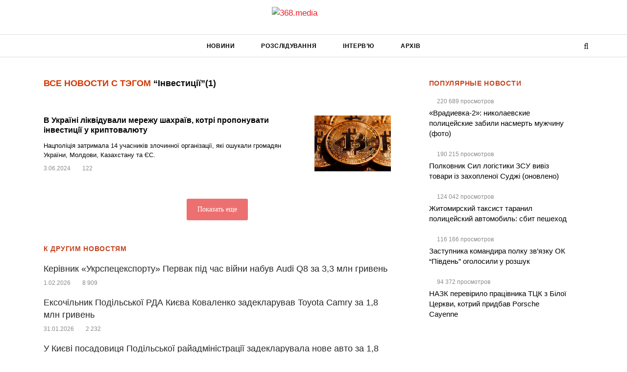

--- FILE ---
content_type: text/html; charset=UTF-8
request_url: https://368.media/tag/investitsiyi/
body_size: 10604
content:
<!DOCTYPE html><html lang="uk"><head><script data-no-optimize="1">var litespeed_docref=sessionStorage.getItem("litespeed_docref");litespeed_docref&&(Object.defineProperty(document,"referrer",{get:function(){return litespeed_docref}}),sessionStorage.removeItem("litespeed_docref"));</script> <meta charset="utf-8"><title>Список новостей на тему: Інвестиції. Проект 368.media</title><meta http-equiv="X-UA-Compatible" content="IE=edge"><meta name="viewport"
content="width=device-width, height=device-height, initial-scale=1, maximum-scale=1, minimum-scale=1, user-scalable=0"><link rel="apple-touch-icon" sizes="180x180" href="https://368.media/apple-touch-icon.png"><link rel="icon" type="image/png" href="https://368.media/favicon-32x32.png" sizes="32x32"><link rel="icon" type="image/png" href="https://368.media/favicon-16x16.png" sizes="16x16"><link rel="manifest" href="https://368.media/manifest.json"><link rel="mask-icon" href="https://368.media/safari-pinned-tab.svg" color="#5bbad5"><link rel="shortcut icon" href="https://368.media/favicon.ico"><meta name="theme-color" content="#ffffff"> <script type="litespeed/javascript" data-src="https://www.googletagmanager.com/gtag/js?id=G-0DDY8Q3NRQ"></script> <script type="litespeed/javascript">window.dataLayer=window.dataLayer||[];function gtag(){dataLayer.push(arguments)}
gtag('js',new Date());gtag('config','G-0DDY8Q3NRQ')</script> <meta name='robots' content='index, follow, max-image-preview:large, max-snippet:-1, max-video-preview:-1' /><meta name="description" content="Читайте самые последние новости с тегом: Інвестиції. Свежие новости за сегодня. Список новостей на тему: Інвестиції. Проект 368.media" /><link rel="canonical" href="https://368.media/tag/investitsiyi/" /><meta property="og:locale" content="uk_UA" /><meta property="og:type" content="article" /><meta property="og:title" content="Список новостей на тему: Інвестиції. Проект 368.media" /><meta property="og:description" content="Читайте самые последние новости с тегом: Інвестиції. Свежие новости за сегодня. Список новостей на тему: Інвестиції. Проект 368.media" /><meta property="og:url" content="https://368.media/tag/investitsiyi/" /><meta property="og:site_name" content="368.media" /><meta name="twitter:card" content="summary_large_image" /><meta name="twitter:site" content="@368media" /> <script type="application/ld+json" class="yoast-schema-graph">{"@context":"https://schema.org","@graph":[{"@type":"CollectionPage","@id":"https://368.media/tag/investitsiyi/","url":"https://368.media/tag/investitsiyi/","name":"Список новостей на тему: Інвестиції. Проект 368.media","isPartOf":{"@id":"https://368.media/#website"},"primaryImageOfPage":{"@id":"https://368.media/tag/investitsiyi/#primaryimage"},"image":{"@id":"https://368.media/tag/investitsiyi/#primaryimage"},"thumbnailUrl":"https://368.media/wp-content/uploads/2017/02/bitcoin_1.jpg","description":"Читайте самые последние новости с тегом: Інвестиції. Свежие новости за сегодня. Список новостей на тему: Інвестиції. Проект 368.media","breadcrumb":{"@id":"https://368.media/tag/investitsiyi/#breadcrumb"},"inLanguage":"uk"},{"@type":"ImageObject","inLanguage":"uk","@id":"https://368.media/tag/investitsiyi/#primaryimage","url":"https://368.media/wp-content/uploads/2017/02/bitcoin_1.jpg","contentUrl":"https://368.media/wp-content/uploads/2017/02/bitcoin_1.jpg","width":950,"height":400},{"@type":"BreadcrumbList","@id":"https://368.media/tag/investitsiyi/#breadcrumb","itemListElement":[{"@type":"ListItem","position":1,"name":"368.media","item":"https://368.media/"},{"@type":"ListItem","position":2,"name":"Інвестиції"}]},{"@type":"WebSite","@id":"https://368.media/#website","url":"https://368.media/","name":"368.media","description":"Український антикорупційний проєкт","potentialAction":[{"@type":"SearchAction","target":{"@type":"EntryPoint","urlTemplate":"https://368.media/?s={search_term_string}"},"query-input":{"@type":"PropertyValueSpecification","valueRequired":true,"valueName":"search_term_string"}}],"inLanguage":"uk"}]}</script> <link rel="alternate" type="application/rss+xml" title="368.media &raquo; Інвестиції Канал теґу" href="https://368.media/tag/investitsiyi/feed/" /><link data-optimized="2" rel="stylesheet" href="https://368.media/wp-content/litespeed/css/8e54e7656dda3f8ce74b47a9c9e72f84.css?ver=eff69" /> <script type="litespeed/javascript" data-src="https://368.media/wp-includes/js/jquery/jquery.min.js" id="jquery-core-js"></script> <link rel="https://api.w.org/" href="https://368.media/wp-json/" /><link rel="alternate" title="JSON" type="application/json" href="https://368.media/wp-json/wp/v2/tags/15706" /><link rel="EditURI" type="application/rsd+xml" title="RSD" href="https://368.media/xmlrpc.php?rsd" /><meta property="ia:markup_url_dev" content="https://368.media/2024/06/03/v-ukrayini-likviduvali-merezhu-shahrayiv-kotri-proponuvati-investitsiyi-u-kriptovalyutu/?ia_markup=1" />
 <script type="litespeed/javascript" data-src="//cdn.sendpulse.com/28edd3380a1c17cf65b137fe96516659/js/push/a850a2951316765d74d21b5165458cca_1.js"
       ></script> </head><body > <script type="litespeed/javascript">(function(i,s,o,g,r,a,m){i.GoogleAnalyticsObject=r;i[r]=i[r]||function(){(i[r].q=i[r].q||[]).push(arguments)},i[r].l=1*new Date();a=s.createElement(o),m=s.getElementsByTagName(o)[0];a.async=1;a.src=g;m.parentNode.insertBefore(a,m)})(window,document,'script','https://www.google-analytics.com/analytics.js','ga');ga('create','UA-65450158-1','auto');ga('require','displayfeatures');ga('require','linkid');ga('send','pageview')</script>  <script type="litespeed/javascript">document.addEventListener('copy',(event)=>{const pagelink='\n\nБільше читайте: https://368.media/2024/06/03/v-ukrayini-likviduvali-merezhu-shahrayiv-kotri-proponuvati-investitsiyi-u-kriptovalyutu/';event.clipboardData.setData('text',document.getSelection()+pagelink);event.preventDefault()})</script> <header class="site-header"><div class="site-header__logo">
<a href="https://368.media">
<img data-lazyloaded="1" src="[data-uri]" width="170" height="46" data-src="https://368.media/wp-content/themes/368media/images/logo-new.png" alt="368.media">
</a></div><div class="site-header__menu--wrapp"><div class="container"><nav class="site-header__menu"><ul id="menu-main-menu" class="menu"><li id="menu-item-70208" class="menu-item menu-item-type-taxonomy menu-item-object-category menu-item-70208"><a href="https://368.media/novosti/">Новини</a></li><li id="menu-item-28073" class="menu-item menu-item-type-taxonomy menu-item-object-category menu-item-28073"><a href="https://368.media/rassledovaniya/">Розслідування</a></li><li id="menu-item-27979" class="menu-item menu-item-type-taxonomy menu-item-object-category menu-item-27979"><a href="https://368.media/interview/">Інтерв&#8217;ю</a></li><li id="menu-item-27982" class="menu-item menu-item-type-post_type menu-item-object-page menu-item-27982"><a href="https://368.media/archive/">Архів</a></li></ul></nav>                <button class="site-header__menu-icon"></button><div class="site-header__logo--mobile">
<a href="https://368.media">
<img data-lazyloaded="1" src="[data-uri]" width="170" height="46" data-src="https://368.media/wp-content/themes/368media/images/logo-new.png" alt="368.media">
</a></div><div class="site-header__search-box" ><form role="search" method="get" action="https://368.media">
<input type="text" class="s-h-sb--input" name="s" placeholder="Введите запрос" value="">
<button type="submit"><i class="fa fa-search"></i></button></form></div>
<span role="button" class="site-header__search-icon">
<i class="h-s-i fa fa-search g-fa-active"></i>
<i class="h-s-i fa fa-times"></i>
</span></div></div></header><p id="breadcrumbs" style="display: none;"><span><span><a href="https://368.media/">368.media</a></span> » <span class="breadcrumb_last" aria-current="page">Інвестиції</span></span></p><div class="container"><div class="row"><div class="col-md-8 col-xs-12"><div class="m-b-md" style="padding: 0 24px;"><h1 class="h3 g-tag-heading"><span>Все новости с тэгом</span> “Інвестиції”<div class="g-tag-heading--info">(1)</div></h1></div> <script type="litespeed/javascript">ga('set','contentGroup2','Інвестиції')</script> <div class="home-feature"><div class="line g-tag-line bg-white p24"><div class="w"><div class="title g-tag-title">
<a href="https://368.media/2024/06/03/v-ukrayini-likviduvali-merezhu-shahrayiv-kotri-proponuvati-investitsiyi-u-kriptovalyutu/">В Україні ліквідували мережу шахраїв, котрі пропонувати інвестиції у криптовалюту</a></div><div class="g-tag-desc">Нацполіція затримала 14 учасників злочинної організації, які ошукали громадян України, Молдови, Казахстану та ЄС.</div><div class="g-feature-post__content">
<span class="g-date">3.06.2024</span>
<span class="g-views">
122
</span></div></div><div class="img posrelative">
<a href="https://368.media/2024/06/03/v-ukrayini-likviduvali-merezhu-shahrayiv-kotri-proponuvati-investitsiyi-u-kriptovalyutu/">
<img data-lazyloaded="1" src="[data-uri]" width="950" height="400" data-src="https://368.media/wp-content/uploads/2017/02/bitcoin_1.jpg" alt="В Україні ліквідували мережу шахраїв, котрі пропонувати інвестиції у криптовалюту">
</a></div></div><div id="ajax-load-more" class="ajax-load-more-wrap default"  data-alm-id="" data-canonical-url="https://368.media/tag/investitsiyi/" data-slug="investitsiyi" data-post-id="15706"  data-localized="ajax_load_more_vars" data-alm-object="ajax_load_more"><div aria-live="polite" aria-atomic="true" class="alm-listing alm-ajax" data-container-type="div" data-loading-style="default" data-repeater="default" data-post-type="post" data-tag="investitsiyi" data-order="DESC" data-orderby="date" data-offset="20" data-posts-per-page="20" data-button-label="Показать еще" data-prev-button-label="Load Previous"></div><div class="alm-btn-wrap" data-rel="ajax-load-more"><button class="alm-load-more-btn " type="button">Показать еще</button></div></div></div><div class="bg-white p24 tag-today-news--wrapp"><div class="home-grid-block-heading">К другим новостям</div><div class="tag-today-news"><div class="line"><div class="title">
<a href="https://368.media/2026/02/01/kerivnyk-ukrspetseksportu-pervak-pid-chas-vijny-nabuv-audi-q8-za-3-3-mln-gryven/">Керівник «Укрспецекспорту» Первак під час війни набув Audi Q8 за 3,3 млн гривень</a></div><div class="g-feature-post__content">
<span class="g-date">1.02.2026</span>
<span class="g-views">
8&nbsp;909
</span></div></div><div class="line"><div class="title">
<a href="https://368.media/2026/01/31/eksochilnyk-podilskoyi-rda-kyyeva-kovalenko-zadeklaruvav-toyota-camry-za-1-8-mln-gryven/">Ексочільник Подільської РДА Києва Коваленко задекларував Toyota Camry за 1,8 млн гривень</a></div><div class="g-feature-post__content">
<span class="g-date">31.01.2026</span>
<span class="g-views">
2&nbsp;232
</span></div></div><div class="line"><div class="title">
<a href="https://368.media/2026/01/31/u-kyyevi-posadovytsya-podilskoyi-rajadministratsiyi-kupyla-nove-avto-za-1-8-mln-gryven/">У Києві посадовиця Подільської райадміністрації задекларувала нове авто за 1,8 млн гривень</a></div><div class="g-feature-post__content">
<span class="g-date">31.01.2026</span>
<span class="g-views">
2&nbsp;866
</span></div></div><div class="line"><div class="title">
<a href="https://368.media/2026/01/30/omarov-ignoruye-stop-tysk-u-harkovi-prokuratura-podaye-masovi-pozovy-proty-biznesu-za-pryvatyzatsiyu-2012/">Омаров ігнорує &#8220;Стоп Тиск&#8221;: у Харкові прокуратура подає масові позови проти бізнесу за приватизацію 2012</a></div><div class="g-feature-post__content">
<span class="g-date">30.01.2026</span>
<span class="g-views">
4&nbsp;820
</span></div></div><div class="line"><div class="title">
<a href="https://368.media/2026/01/30/vijskovyj-prokuror-verbytskyj-oformyv-na-rodychiv-biznes-prokatu-elektrosamokativ-jet/">Військовий прокурор Вербицький оформив на родичів бізнес прокату електросамокатів Jet</a></div><div class="g-feature-post__content">
<span class="g-date">30.01.2026</span>
<span class="g-views">
8&nbsp;888
</span></div></div></div></div></div><div class="col-md-4 col-xs-12 g-table-hide g-mob-hide"><div class="most-read tag-most-read p24 bg-white"><div class="home-grid-block-heading">Популярные новости</div><div class="most-read--grid"><div class="line"><div class="g-feature-post__content">
<span class="g-views">
220&nbsp;689
просмотров</span></div><div class="title">
<a href="https://368.media/2016/08/24/vradievka-2-nikolaevskie-politsejskie-zabili-nasmert-muzhchinu-foto/">«Врадиевка-2»: николаевские полицейские забили насмерть мужчину (фото)</a></div></div><div class="line"><div class="g-feature-post__content">
<span class="g-views">
190&nbsp;215
просмотров</span></div><div class="title">
<a href="https://368.media/2024/08/26/polkovnik-sil-logistiki-zsu-viviz-tovari-iz-zahoplennoyi-sudzhi/">Полковник Сил логістики ЗСУ вивіз товари із захопленої Суджі (оновлено)</a></div></div><div class="line"><div class="g-feature-post__content">
<span class="g-views">
124&nbsp;042
просмотров</span></div><div class="title">
<a href="https://368.media/2016/02/01/zhitomirskij-taksist-taranil-politsejskij-avtomobil-sbit-peshehod/">Житомирский таксист таранил полицейский автомобиль: сбит пешеход</a></div></div><div class="line"><div class="g-feature-post__content">
<span class="g-views">
116&nbsp;166
просмотров</span></div><div class="title">
<a href="https://368.media/2024/06/19/zastupnika-komandira-okremogo-polku-zv-yazku-ok-pivden-ogolosili-u-rozshuk/">Заступника командира полку зв&#8217;язку ОК &#8220;Південь&#8221; оголосили у розшук</a></div></div><div class="line"><div class="g-feature-post__content">
<span class="g-views">
94&nbsp;372
просмотров</span></div><div class="title">
<a href="https://368.media/2025/07/04/nazk-perevirilo-pratsivnika-ttsk-z-biloyi-tserkvi-kotrij-pridbav-porsche-cayenne/">НАЗК перевірило працівника ТЦК з Білої Церкви, котрий придбав Porsche Cayenne</a></div></div></div></div></div></div></div><div class="pre-footer bg-darker"><div class="container"><div class="row"><div class="col-md-3"><ul id="menu-footer-menu" class="list-unstyled list-indent text-white"><li id="menu-item-68350" class="menu-item menu-item-type-post_type menu-item-object-page menu-item-68350"><a href="https://368.media/o-redaktsii/">Про редакцію</a></li><li id="menu-item-13929" class="menu-item menu-item-type-post_type menu-item-object-page menu-item-13929"><a href="https://368.media/kontakty/">Зв&#8217;язок</a></li><li id="menu-item-28040" class="menu-item menu-item-type-post_type menu-item-object-page menu-item-28040"><a href="https://368.media/contact/">Повідомити редакцію</a></li><li id="menu-item-28041" class="menu-item menu-item-type-post_type menu-item-object-page menu-item-28041"><a href="https://368.media/rules/">Правила</a></li><li id="menu-item-28042" class="menu-item menu-item-type-post_type menu-item-object-page menu-item-28042"><a href="https://368.media/agreement/">Угода користувача</a></li><li id="menu-item-80526" class="menu-item menu-item-type-post_type menu-item-object-page menu-item-80526"><a href="https://368.media/karta-tegov/">Добірки новин</a></li></ul></div><div class="col-md-3"></div><div class="col-md-2"><ul id="menu-main-menu-1" class="list-unstyled list-indent text-white"><li class="menu-item menu-item-type-taxonomy menu-item-object-category menu-item-70208"><a href="https://368.media/novosti/">Новини</a></li><li class="menu-item menu-item-type-taxonomy menu-item-object-category menu-item-28073"><a href="https://368.media/rassledovaniya/">Розслідування</a></li><li class="menu-item menu-item-type-taxonomy menu-item-object-category menu-item-27979"><a href="https://368.media/interview/">Інтерв&#8217;ю</a></li><li class="menu-item menu-item-type-post_type menu-item-object-page menu-item-27982"><a href="https://368.media/archive/">Архів</a></li></ul></div><div class="col-md-4"><div class="clearfix"><div class="pull-md-right"><ul class="list-unstyled list-inline social-nav-lg social-nav-primary"><li><a href="https://www.facebook.com/368.media" target="_blank"><i class="fa fa-facebook"></i></a></li><li><a href="https://twitter.com/368media" target="_blank"><i class="fa fa-twitter"></i></a></li><li><a href="https://368.media/feed/" target="_blank"><i class="fa fa-rss"></i></a></li></ul></div></div></div></div></div></div><!--[if lt IE 9]> <script defer src="https://368.media/wp-content/themes/368media/js/core/html5shiv.min.js"></script> <script defer src="https://368.media/wp-content/themes/368media/js/core/respond.min.js"></script> <![endif]-->
 <script type="speculationrules">{"prefetch":[{"source":"document","where":{"and":[{"href_matches":"/*"},{"not":{"href_matches":["/wp-*.php","/wp-admin/*","/wp-content/uploads/*","/wp-content/*","/wp-content/plugins/*","/wp-content/themes/368media/*","/*\\?(.+)"]}},{"not":{"selector_matches":"a[rel~=\"nofollow\"]"}},{"not":{"selector_matches":".no-prefetch, .no-prefetch a"}}]},"eagerness":"conservative"}]}</script> <script id="ajax_load_more_vars" type="litespeed/javascript">var ajax_load_more_vars={"id":"ajax-load-more","script":"ajax_load_more_vars","defaults":{"tag":"investitsiyi","container_type":"div","post_type":"post","offset":"20","posts_per_page":"20","button_label":"\u041f\u043e\u043a\u0430\u0437\u0430\u0442\u044c \u0435\u0449\u0435","button_loading_label":"\u0417\u0430\u0433\u0440\u0443\u0437\u043a\u0430..."}}</script> <script id="ajax-load-more-js-extra" type="litespeed/javascript">var alm_localize={"pluginurl":"https://368.media/wp-content/plugins/ajax-load-more","version":"7.7.1","adminurl":"https://368.media/wp-admin/","ajaxurl":"https://368.media/wp-admin/admin-ajax.php","alm_nonce":"9903aaf391","rest_api_url":"","rest_api":"https://368.media/wp-json/","rest_nonce":"8c9ec6e3de","trailing_slash":"true","is_front_page":"false","retain_querystring":"1","speed":"250","results_text":"Viewing {post_count} of {total_posts} results.","no_results_text":"No results found.","alm_debug":"","a11y_focus":"1","site_title":"368.media","site_tagline":"\u0423\u043a\u0440\u0430\u0457\u043d\u0441\u044c\u043a\u0438\u0439 \u0430\u043d\u0442\u0438\u043a\u043e\u0440\u0443\u043f\u0446\u0456\u0439\u043d\u0438\u0439 \u043f\u0440\u043e\u0454\u043a\u0442","button_label":"Load More"}</script>  <script type="litespeed/javascript">!function(f,b,e,v,n,t,s){if(f.fbq)return;n=f.fbq=function(){n.callMethod?n.callMethod.apply(n,arguments):n.queue.push(arguments)};if(!f._fbq)f._fbq=n;n.push=n;n.loaded=!0;n.version='2.0';n.queue=[];t=b.createElement(e);t.async=!0;t.src=v;s=b.getElementsByTagName(e)[0];s.parentNode.insertBefore(t,s)}(window,document,'script','https://368.media/wp-content/litespeed/localres/aHR0cHM6Ly9jb25uZWN0LmZhY2Vib29rLm5ldC9lbl9VUy9mYmV2ZW50cy5qcw==');fbq('init','1015904375189031');fbq('track','PageView')</script> <noscript><img height="1" width="1" style="display:none"
src="https://www.facebook.com/tr?id=1015904375189031&ev=PageView&noscript=1"
/></noscript><div id="hypercomments_mix"></div>
 <script data-no-optimize="1">window.lazyLoadOptions=Object.assign({},{threshold:300},window.lazyLoadOptions||{});!function(t,e){"object"==typeof exports&&"undefined"!=typeof module?module.exports=e():"function"==typeof define&&define.amd?define(e):(t="undefined"!=typeof globalThis?globalThis:t||self).LazyLoad=e()}(this,function(){"use strict";function e(){return(e=Object.assign||function(t){for(var e=1;e<arguments.length;e++){var n,a=arguments[e];for(n in a)Object.prototype.hasOwnProperty.call(a,n)&&(t[n]=a[n])}return t}).apply(this,arguments)}function o(t){return e({},at,t)}function l(t,e){return t.getAttribute(gt+e)}function c(t){return l(t,vt)}function s(t,e){return function(t,e,n){e=gt+e;null!==n?t.setAttribute(e,n):t.removeAttribute(e)}(t,vt,e)}function i(t){return s(t,null),0}function r(t){return null===c(t)}function u(t){return c(t)===_t}function d(t,e,n,a){t&&(void 0===a?void 0===n?t(e):t(e,n):t(e,n,a))}function f(t,e){et?t.classList.add(e):t.className+=(t.className?" ":"")+e}function _(t,e){et?t.classList.remove(e):t.className=t.className.replace(new RegExp("(^|\\s+)"+e+"(\\s+|$)")," ").replace(/^\s+/,"").replace(/\s+$/,"")}function g(t){return t.llTempImage}function v(t,e){!e||(e=e._observer)&&e.unobserve(t)}function b(t,e){t&&(t.loadingCount+=e)}function p(t,e){t&&(t.toLoadCount=e)}function n(t){for(var e,n=[],a=0;e=t.children[a];a+=1)"SOURCE"===e.tagName&&n.push(e);return n}function h(t,e){(t=t.parentNode)&&"PICTURE"===t.tagName&&n(t).forEach(e)}function a(t,e){n(t).forEach(e)}function m(t){return!!t[lt]}function E(t){return t[lt]}function I(t){return delete t[lt]}function y(e,t){var n;m(e)||(n={},t.forEach(function(t){n[t]=e.getAttribute(t)}),e[lt]=n)}function L(a,t){var o;m(a)&&(o=E(a),t.forEach(function(t){var e,n;e=a,(t=o[n=t])?e.setAttribute(n,t):e.removeAttribute(n)}))}function k(t,e,n){f(t,e.class_loading),s(t,st),n&&(b(n,1),d(e.callback_loading,t,n))}function A(t,e,n){n&&t.setAttribute(e,n)}function O(t,e){A(t,rt,l(t,e.data_sizes)),A(t,it,l(t,e.data_srcset)),A(t,ot,l(t,e.data_src))}function w(t,e,n){var a=l(t,e.data_bg_multi),o=l(t,e.data_bg_multi_hidpi);(a=nt&&o?o:a)&&(t.style.backgroundImage=a,n=n,f(t=t,(e=e).class_applied),s(t,dt),n&&(e.unobserve_completed&&v(t,e),d(e.callback_applied,t,n)))}function x(t,e){!e||0<e.loadingCount||0<e.toLoadCount||d(t.callback_finish,e)}function M(t,e,n){t.addEventListener(e,n),t.llEvLisnrs[e]=n}function N(t){return!!t.llEvLisnrs}function z(t){if(N(t)){var e,n,a=t.llEvLisnrs;for(e in a){var o=a[e];n=e,o=o,t.removeEventListener(n,o)}delete t.llEvLisnrs}}function C(t,e,n){var a;delete t.llTempImage,b(n,-1),(a=n)&&--a.toLoadCount,_(t,e.class_loading),e.unobserve_completed&&v(t,n)}function R(i,r,c){var l=g(i)||i;N(l)||function(t,e,n){N(t)||(t.llEvLisnrs={});var a="VIDEO"===t.tagName?"loadeddata":"load";M(t,a,e),M(t,"error",n)}(l,function(t){var e,n,a,o;n=r,a=c,o=u(e=i),C(e,n,a),f(e,n.class_loaded),s(e,ut),d(n.callback_loaded,e,a),o||x(n,a),z(l)},function(t){var e,n,a,o;n=r,a=c,o=u(e=i),C(e,n,a),f(e,n.class_error),s(e,ft),d(n.callback_error,e,a),o||x(n,a),z(l)})}function T(t,e,n){var a,o,i,r,c;t.llTempImage=document.createElement("IMG"),R(t,e,n),m(c=t)||(c[lt]={backgroundImage:c.style.backgroundImage}),i=n,r=l(a=t,(o=e).data_bg),c=l(a,o.data_bg_hidpi),(r=nt&&c?c:r)&&(a.style.backgroundImage='url("'.concat(r,'")'),g(a).setAttribute(ot,r),k(a,o,i)),w(t,e,n)}function G(t,e,n){var a;R(t,e,n),a=e,e=n,(t=Et[(n=t).tagName])&&(t(n,a),k(n,a,e))}function D(t,e,n){var a;a=t,(-1<It.indexOf(a.tagName)?G:T)(t,e,n)}function S(t,e,n){var a;t.setAttribute("loading","lazy"),R(t,e,n),a=e,(e=Et[(n=t).tagName])&&e(n,a),s(t,_t)}function V(t){t.removeAttribute(ot),t.removeAttribute(it),t.removeAttribute(rt)}function j(t){h(t,function(t){L(t,mt)}),L(t,mt)}function F(t){var e;(e=yt[t.tagName])?e(t):m(e=t)&&(t=E(e),e.style.backgroundImage=t.backgroundImage)}function P(t,e){var n;F(t),n=e,r(e=t)||u(e)||(_(e,n.class_entered),_(e,n.class_exited),_(e,n.class_applied),_(e,n.class_loading),_(e,n.class_loaded),_(e,n.class_error)),i(t),I(t)}function U(t,e,n,a){var o;n.cancel_on_exit&&(c(t)!==st||"IMG"===t.tagName&&(z(t),h(o=t,function(t){V(t)}),V(o),j(t),_(t,n.class_loading),b(a,-1),i(t),d(n.callback_cancel,t,e,a)))}function $(t,e,n,a){var o,i,r=(i=t,0<=bt.indexOf(c(i)));s(t,"entered"),f(t,n.class_entered),_(t,n.class_exited),o=t,i=a,n.unobserve_entered&&v(o,i),d(n.callback_enter,t,e,a),r||D(t,n,a)}function q(t){return t.use_native&&"loading"in HTMLImageElement.prototype}function H(t,o,i){t.forEach(function(t){return(a=t).isIntersecting||0<a.intersectionRatio?$(t.target,t,o,i):(e=t.target,n=t,a=o,t=i,void(r(e)||(f(e,a.class_exited),U(e,n,a,t),d(a.callback_exit,e,n,t))));var e,n,a})}function B(e,n){var t;tt&&!q(e)&&(n._observer=new IntersectionObserver(function(t){H(t,e,n)},{root:(t=e).container===document?null:t.container,rootMargin:t.thresholds||t.threshold+"px"}))}function J(t){return Array.prototype.slice.call(t)}function K(t){return t.container.querySelectorAll(t.elements_selector)}function Q(t){return c(t)===ft}function W(t,e){return e=t||K(e),J(e).filter(r)}function X(e,t){var n;(n=K(e),J(n).filter(Q)).forEach(function(t){_(t,e.class_error),i(t)}),t.update()}function t(t,e){var n,a,t=o(t);this._settings=t,this.loadingCount=0,B(t,this),n=t,a=this,Y&&window.addEventListener("online",function(){X(n,a)}),this.update(e)}var Y="undefined"!=typeof window,Z=Y&&!("onscroll"in window)||"undefined"!=typeof navigator&&/(gle|ing|ro)bot|crawl|spider/i.test(navigator.userAgent),tt=Y&&"IntersectionObserver"in window,et=Y&&"classList"in document.createElement("p"),nt=Y&&1<window.devicePixelRatio,at={elements_selector:".lazy",container:Z||Y?document:null,threshold:300,thresholds:null,data_src:"src",data_srcset:"srcset",data_sizes:"sizes",data_bg:"bg",data_bg_hidpi:"bg-hidpi",data_bg_multi:"bg-multi",data_bg_multi_hidpi:"bg-multi-hidpi",data_poster:"poster",class_applied:"applied",class_loading:"litespeed-loading",class_loaded:"litespeed-loaded",class_error:"error",class_entered:"entered",class_exited:"exited",unobserve_completed:!0,unobserve_entered:!1,cancel_on_exit:!0,callback_enter:null,callback_exit:null,callback_applied:null,callback_loading:null,callback_loaded:null,callback_error:null,callback_finish:null,callback_cancel:null,use_native:!1},ot="src",it="srcset",rt="sizes",ct="poster",lt="llOriginalAttrs",st="loading",ut="loaded",dt="applied",ft="error",_t="native",gt="data-",vt="ll-status",bt=[st,ut,dt,ft],pt=[ot],ht=[ot,ct],mt=[ot,it,rt],Et={IMG:function(t,e){h(t,function(t){y(t,mt),O(t,e)}),y(t,mt),O(t,e)},IFRAME:function(t,e){y(t,pt),A(t,ot,l(t,e.data_src))},VIDEO:function(t,e){a(t,function(t){y(t,pt),A(t,ot,l(t,e.data_src))}),y(t,ht),A(t,ct,l(t,e.data_poster)),A(t,ot,l(t,e.data_src)),t.load()}},It=["IMG","IFRAME","VIDEO"],yt={IMG:j,IFRAME:function(t){L(t,pt)},VIDEO:function(t){a(t,function(t){L(t,pt)}),L(t,ht),t.load()}},Lt=["IMG","IFRAME","VIDEO"];return t.prototype={update:function(t){var e,n,a,o=this._settings,i=W(t,o);{if(p(this,i.length),!Z&&tt)return q(o)?(e=o,n=this,i.forEach(function(t){-1!==Lt.indexOf(t.tagName)&&S(t,e,n)}),void p(n,0)):(t=this._observer,o=i,t.disconnect(),a=t,void o.forEach(function(t){a.observe(t)}));this.loadAll(i)}},destroy:function(){this._observer&&this._observer.disconnect(),K(this._settings).forEach(function(t){I(t)}),delete this._observer,delete this._settings,delete this.loadingCount,delete this.toLoadCount},loadAll:function(t){var e=this,n=this._settings;W(t,n).forEach(function(t){v(t,e),D(t,n,e)})},restoreAll:function(){var e=this._settings;K(e).forEach(function(t){P(t,e)})}},t.load=function(t,e){e=o(e);D(t,e)},t.resetStatus=function(t){i(t)},t}),function(t,e){"use strict";function n(){e.body.classList.add("litespeed_lazyloaded")}function a(){console.log("[LiteSpeed] Start Lazy Load"),o=new LazyLoad(Object.assign({},t.lazyLoadOptions||{},{elements_selector:"[data-lazyloaded]",callback_finish:n})),i=function(){o.update()},t.MutationObserver&&new MutationObserver(i).observe(e.documentElement,{childList:!0,subtree:!0,attributes:!0})}var o,i;t.addEventListener?t.addEventListener("load",a,!1):t.attachEvent("onload",a)}(window,document);</script><script data-no-optimize="1">window.litespeed_ui_events=window.litespeed_ui_events||["mouseover","click","keydown","wheel","touchmove","touchstart"];var urlCreator=window.URL||window.webkitURL;function litespeed_load_delayed_js_force(){console.log("[LiteSpeed] Start Load JS Delayed"),litespeed_ui_events.forEach(e=>{window.removeEventListener(e,litespeed_load_delayed_js_force,{passive:!0})}),document.querySelectorAll("iframe[data-litespeed-src]").forEach(e=>{e.setAttribute("src",e.getAttribute("data-litespeed-src"))}),"loading"==document.readyState?window.addEventListener("DOMContentLoaded",litespeed_load_delayed_js):litespeed_load_delayed_js()}litespeed_ui_events.forEach(e=>{window.addEventListener(e,litespeed_load_delayed_js_force,{passive:!0})});async function litespeed_load_delayed_js(){let t=[];for(var d in document.querySelectorAll('script[type="litespeed/javascript"]').forEach(e=>{t.push(e)}),t)await new Promise(e=>litespeed_load_one(t[d],e));document.dispatchEvent(new Event("DOMContentLiteSpeedLoaded")),window.dispatchEvent(new Event("DOMContentLiteSpeedLoaded"))}function litespeed_load_one(t,e){console.log("[LiteSpeed] Load ",t);var d=document.createElement("script");d.addEventListener("load",e),d.addEventListener("error",e),t.getAttributeNames().forEach(e=>{"type"!=e&&d.setAttribute("data-src"==e?"src":e,t.getAttribute(e))});let a=!(d.type="text/javascript");!d.src&&t.textContent&&(d.src=litespeed_inline2src(t.textContent),a=!0),t.after(d),t.remove(),a&&e()}function litespeed_inline2src(t){try{var d=urlCreator.createObjectURL(new Blob([t.replace(/^(?:<!--)?(.*?)(?:-->)?$/gm,"$1")],{type:"text/javascript"}))}catch(e){d="data:text/javascript;base64,"+btoa(t.replace(/^(?:<!--)?(.*?)(?:-->)?$/gm,"$1"))}return d}</script><script data-no-optimize="1">var litespeed_vary=document.cookie.replace(/(?:(?:^|.*;\s*)_lscache_vary\s*\=\s*([^;]*).*$)|^.*$/,"");litespeed_vary||fetch("/wp-content/plugins/litespeed-cache/guest.vary.php",{method:"POST",cache:"no-cache",redirect:"follow"}).then(e=>e.json()).then(e=>{console.log(e),e.hasOwnProperty("reload")&&"yes"==e.reload&&(sessionStorage.setItem("litespeed_docref",document.referrer),window.location.reload(!0))});</script><script data-optimized="1" type="litespeed/javascript" data-src="https://368.media/wp-content/litespeed/js/e998534e3bafdf32ac0297bba208bf03.js?ver=eff69"></script></body></html>
<!-- Page optimized by LiteSpeed Cache @2026-02-02 03:52:45 -->

<!-- Page cached by LiteSpeed Cache 7.7 on 2026-02-02 03:52:45 -->
<!-- Guest Mode -->
<!-- QUIC.cloud UCSS bypassed by setting -->
<!-- QUIC.cloud UCSS bypassed by setting -->